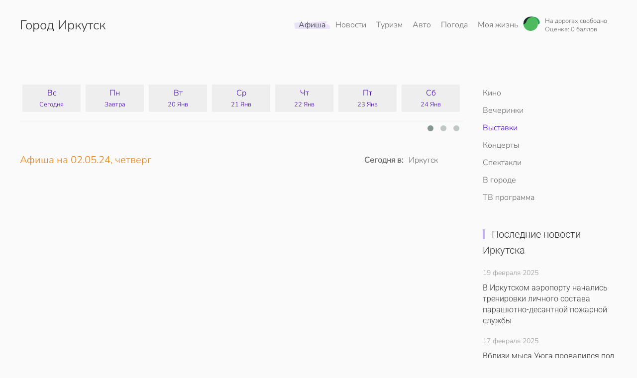

--- FILE ---
content_type: text/html; charset=utf-8
request_url: https://www.38i.ru/afisha/exhibitions/2024-05-02
body_size: 5804
content:
<!DOCTYPE html>
<html lang="ru-ru" dir="ltr">
    <head>
        <meta name="viewport" content="width=device-width, initial-scale=1">
        <link rel="icon" href="/images/tpl/favicon.png" sizes="any">
                <link rel="apple-touch-icon" href="/images/tpl/apple-touch-icon.png">
        <meta charset="utf-8" />
	<base href="https://www.38i.ru/afisha/exhibitions/2024-05-02" />
	<meta name="generator" content="Joomla! - Open Source Content Management" />
	<title>Выставки 2 Май Иркутск</title>
	<link href="https://www.38i.ru/afisha/exhibitions" rel="canonical" />
	<link href="/afisha/exhibitions/rss?format=feed" rel="alternate" type="application/rss+xml" title="RSS 2.0" />
	<link href="https://www.38i.ru/components/com_afisha/css/afisha.css" rel="stylesheet" />
	<link href="https://www.38i.ru/components/com_afisha/jq/fancybox3/jquery.fancybox.min.css" rel="stylesheet" />
	<link href="/templates/yootheme/css/theme.22.css?1736437726" rel="stylesheet" />
	<script src="/media/jui/js/jquery.min.js?8f693aff71a66377a58f84ae49533c2a"></script>
	<script src="/media/jui/js/jquery-noconflict.js?8f693aff71a66377a58f84ae49533c2a"></script>
	<script src="/media/jui/js/jquery-migrate.min.js?8f693aff71a66377a58f84ae49533c2a"></script>
	<script src="/templates/yootheme/vendor/assets/uikit/dist/js/uikit.min.js?4.4.12"></script>
	<script src="/templates/yootheme/vendor/assets/uikit/dist/js/uikit-icons-summit.min.js?4.4.12"></script>
	<script src="/templates/yootheme/js/theme.js?4.4.12"></script>
	<script>
document.addEventListener('DOMContentLoaded', function() {
            Array.prototype.slice.call(document.querySelectorAll('a span[id^="cloak"]')).forEach(function(span) {
                span.innerText = span.textContent;
            });
        });
	</script>
	<script type="text/javascript" src="https://www.38i.ru/components/com_afisha/jq/fancybox3/jquery.fancybox.min.js"></script>
	<script src="https://www.38i.ru/components/com_afisha/jq/afisha.js"></script>
	<script type="text/javascript">
<!--
var _acic={dataProvider:10,allowCookieMatch:false};(function(){var e=document.createElement("script");e.type="text/javascript";e.async=true;e.src="https://www.acint.net/aci.js";var t=document.getElementsByTagName("script")[0];t.parentNode.insertBefore(e,t)})()
//-->
</script>
	<script>window.yootheme ||= {}; var $theme = yootheme.theme = {"i18n":{"close":{"label":"Close"},"totop":{"label":"Back to top"},"marker":{"label":"Open"},"navbarToggleIcon":{"label":"Open menu"},"paginationPrevious":{"label":"Previous page"},"paginationNext":{"label":"Next page"},"searchIcon":{"toggle":"Open Search","submit":"Submit Search"},"slider":{"next":"Next slide","previous":"Previous slide","slideX":"Slide %s","slideLabel":"%s of %s"},"slideshow":{"next":"Next slide","previous":"Previous slide","slideX":"Slide %s","slideLabel":"%s of %s"},"lightboxPanel":{"next":"Next slide","previous":"Previous slide","slideLabel":"%s of %s","close":"Close"}}};</script>

    </head>
    <body class="">

        <div class="uk-hidden-visually uk-notification uk-notification-top-left uk-width-auto">
            <div class="uk-notification-message">
                <a href="#tm-main">Перейти к содержимому</a>
            </div>
        </div>

        
        
        <div class="tm-page">

                        


<header class="tm-header-mobile uk-hidden@m">


    
        <div class="uk-navbar-container">

            <div class="uk-container uk-container-expand">
                <nav class="uk-navbar" uk-navbar="{&quot;align&quot;:&quot;left&quot;,&quot;container&quot;:&quot;.tm-header-mobile&quot;,&quot;boundary&quot;:&quot;.tm-header-mobile .uk-navbar-container&quot;}">

                                        <div class="uk-navbar-left">

                                                    <a href="https://www.38i.ru/" aria-label="Вернуться в начало" class="uk-logo uk-navbar-item">
    Город Иркутск</a>
                        
                        
                    </div>
                    
                    
                                        <div class="uk-navbar-right">

                                                    
                        
                        <a uk-toggle href="#tm-dialog-mobile" class="uk-navbar-toggle">

        
        <div uk-navbar-toggle-icon></div>

        
    </a>

                    </div>
                    
                </nav>
            </div>

        </div>

    



        <div id="tm-dialog-mobile" uk-offcanvas="container: true; overlay: true" mode="slide" flip>
        <div class="uk-offcanvas-bar uk-flex uk-flex-column">

                        <button class="uk-offcanvas-close uk-close-large" type="button" uk-close uk-toggle="cls: uk-close-large; mode: media; media: @s"></button>
            
                        <div class="uk-margin-auto-bottom">
                
<div class="uk-panel" id="module-menu-dialog-mobile">

    
    
<ul class="uk-nav uk-nav-default">
    
	<li class="item-402 uk-active uk-parent"><a href="/afisha">Афиша</a>
	<ul class="uk-nav-sub">

		<li class="item-403"><a href="/afisha/kino">Кино</a></li>
		<li class="item-404"><a href="/afisha/party">Вечеринки</a></li>
		<li class="item-405 uk-active"><a href="/afisha/exhibitions">Выставки</a></li>
		<li class="item-406"><a href="/afisha/concerts">Концерты</a></li>
		<li class="item-407"><a href="/afisha/performances">Спектакли</a></li>
		<li class="item-408"><a href="/afisha/city">В городе</a></li>
		<li class="item-1041"><a href="/tv">ТВ программа</a></li></ul></li>
	<li class="item-58 uk-parent"><a href="/news">Новости</a>
	<ul class="uk-nav-sub">

		<li class="item-49"><a href="/news/crime">Криминал</a></li>
		<li class="item-41"><a href="/news/accidents">Происшествия</a></li>
		<li class="item-280"><a href="/news/economy">Экономика</a></li>
		<li class="item-46"><a href="/news/health">Здоровье</a></li>
		<li class="item-281"><a href="/news/sport">Спорт</a></li>
		<li class="item-33"><a href="/news/society">Общество</a></li>
		<li class="item-35"><a href="/news/policy">Политика</a></li>
		<li class="item-48"><a href="/news/auto">Автоновости</a></li>
		<li class="item-37"><a href="/news/kultura">Культура</a></li>
		<li class="item-38"><a href="/news/rest">Отдых</a></li>
		<li class="item-40"><a href="/news/science">Наука и образование</a></li>
		<li class="item-36"><a href="/news/internet">Интернет</a></li></ul></li>
	<li class="item-76 uk-parent"><a href="/tourism">Туризм</a>
	<ul class="uk-nav-sub">

		<li class="item-156"><a href="/tourism/kak-otdokhnut">Как отдохнуть</a></li>
		<li class="item-157"><a href="/tourism/irkutsk-za-granitsej">Иркутск за границей</a></li>
		<li class="item-424"><a href="/tourism/avia">Поиск авиабилетов</a></li>
		<li class="item-80"><a href="/tourism/transport">Расписание поездов</a></li>
		<li class="item-698"><a href="/tourism/elekrtichki">Расписание электричек</a></li>
		<li class="item-703"><a href="/tourism/avia-tablo">Расписание самолётов</a></li></ul></li>
	<li class="item-79 uk-parent"><a href="/auto">Авто</a>
	<ul class="uk-nav-sub">

		<li class="item-111"><a href="/auto/gasoline">Цены на бензин</a></li>
		<li class="item-456"><a href="/auto/probki">Пробки</a></li></ul></li>
	<li class="item-276"><a href="/weather">Погода</a></li>
	<li class="item-431 uk-parent"><a href="/mylife">Моя жизнь</a>
	<ul class="uk-nav-sub">

		<li class="item-84"><a href="/mylife/women">Женский журнал</a></li>
		<li class="item-85"><a href="/mylife/man">Мужской журнал</a></li>
		<li class="item-105"><a href="/mylife/home">Советы для дома</a></li>
		<li class="item-432"><a href="/mylife/domashnii">Домашний журнал</a></li>
		<li class="item-433"><a href="/mylife/recept">Кулинарные рецепты</a></li>
		<li class="item-1042"><a href="/business">Бизнес</a></li>
		<li class="item-1043"><a href="/mylife">Культура</a></li></ul></li></ul>

</div>

            </div>
            
            
        </div>
    </div>
    
    
    

</header>




<header class="tm-header uk-visible@m">



        <div uk-sticky media="@m" cls-active="uk-navbar-sticky" sel-target=".uk-navbar-container">
    
        <div class="uk-navbar-container">

            <div class="uk-container">
                <nav class="uk-navbar" uk-navbar="{&quot;align&quot;:&quot;left&quot;,&quot;container&quot;:&quot;.tm-header &gt; [uk-sticky]&quot;,&quot;boundary&quot;:&quot;.tm-header .uk-navbar-container&quot;}">

                                        <div class="uk-navbar-left">

                                                    <a href="https://www.38i.ru/" aria-label="Вернуться в начало" class="uk-logo uk-navbar-item">
    Город Иркутск</a>
                        
                        
                        
                    </div>
                    
                    
                                        <div class="uk-navbar-right">

                                                    
<ul class="uk-navbar-nav">
    
	<li class="item-402 uk-active uk-parent"><a href="/afisha">Афиша</a>
	<div class="uk-drop uk-navbar-dropdown"><div><ul class="uk-nav uk-navbar-dropdown-nav">

		<li class="item-403"><a href="/afisha/kino">Кино</a></li>
		<li class="item-404"><a href="/afisha/party">Вечеринки</a></li>
		<li class="item-405 uk-active"><a href="/afisha/exhibitions">Выставки</a></li>
		<li class="item-406"><a href="/afisha/concerts">Концерты</a></li>
		<li class="item-407"><a href="/afisha/performances">Спектакли</a></li>
		<li class="item-408"><a href="/afisha/city">В городе</a></li>
		<li class="item-1041"><a href="/tv">ТВ программа</a></li></ul></div></div></li>
	<li class="item-58 uk-parent"><a href="/news">Новости</a>
	<div class="uk-drop uk-navbar-dropdown"><div><ul class="uk-nav uk-navbar-dropdown-nav">

		<li class="item-49"><a href="/news/crime">Криминал</a></li>
		<li class="item-41"><a href="/news/accidents">Происшествия</a></li>
		<li class="item-280"><a href="/news/economy">Экономика</a></li>
		<li class="item-46"><a href="/news/health">Здоровье</a></li>
		<li class="item-281"><a href="/news/sport">Спорт</a></li>
		<li class="item-33"><a href="/news/society">Общество</a></li>
		<li class="item-35"><a href="/news/policy">Политика</a></li>
		<li class="item-48"><a href="/news/auto">Автоновости</a></li>
		<li class="item-37"><a href="/news/kultura">Культура</a></li>
		<li class="item-38"><a href="/news/rest">Отдых</a></li>
		<li class="item-40"><a href="/news/science">Наука и образование</a></li>
		<li class="item-36"><a href="/news/internet">Интернет</a></li></ul></div></div></li>
	<li class="item-76 uk-parent"><a href="/tourism">Туризм</a>
	<div class="uk-drop uk-navbar-dropdown"><div><ul class="uk-nav uk-navbar-dropdown-nav">

		<li class="item-156"><a href="/tourism/kak-otdokhnut">Как отдохнуть</a></li>
		<li class="item-157"><a href="/tourism/irkutsk-za-granitsej">Иркутск за границей</a></li>
		<li class="item-424"><a href="/tourism/avia">Поиск авиабилетов</a></li>
		<li class="item-80"><a href="/tourism/transport">Расписание поездов</a></li>
		<li class="item-698"><a href="/tourism/elekrtichki">Расписание электричек</a></li>
		<li class="item-703"><a href="/tourism/avia-tablo">Расписание самолётов</a></li></ul></div></div></li>
	<li class="item-79 uk-parent"><a href="/auto">Авто</a>
	<div class="uk-drop uk-navbar-dropdown"><div><ul class="uk-nav uk-navbar-dropdown-nav">

		<li class="item-111"><a href="/auto/gasoline">Цены на бензин</a></li>
		<li class="item-456"><a href="/auto/probki">Пробки</a></li></ul></div></div></li>
	<li class="item-276"><a href="/weather">Погода</a></li>
	<li class="item-431 uk-parent"><a href="/mylife">Моя жизнь</a>
	<div class="uk-drop uk-navbar-dropdown"><div><ul class="uk-nav uk-navbar-dropdown-nav">

		<li class="item-84"><a href="/mylife/women">Женский журнал</a></li>
		<li class="item-85"><a href="/mylife/man">Мужской журнал</a></li>
		<li class="item-105"><a href="/mylife/home">Советы для дома</a></li>
		<li class="item-432"><a href="/mylife/domashnii">Домашний журнал</a></li>
		<li class="item-433"><a href="/mylife/recept">Кулинарные рецепты</a></li>
		<li class="item-1042"><a href="/business">Бизнес</a></li>
		<li class="item-1043"><a href="/mylife">Культура</a></li></ul></div></div></li></ul>

<div class="uk-navbar-item" id="module-143">

    
    <a class="uk-inline uk-link-heading uk-visible@s uk-margin-right" href="/auto/probki" title="Пробки в Иркутске">

<style>
.simple-traffic-widget__icon {
    width: 34px;
    height: 34px;
    display: inline-block;
    vertical-align: middle;
}
</style>
<div class="uk-flex uk-flex-middle">
<div>
<span class="simple-traffic-widget__icon"><img src="/probki/green.svg"></span>
</div>
<div class="uk-margin-small-left" style=" line-height: 1em;">
<small>На дорогах свободно </small><br>
<small>Оценка: 0 баллов</small>
</div>
</div>
</a>
</div>

                        
                                                    
                        
                    </div>
                    
                </nav>
            </div>

        </div>

        </div>
    







</header>

            
            

            <main id="tm-main"  class="tm-main uk-section uk-section-default" uk-height-viewport="expand: true">

                                <div class="uk-container">

                    
                    <div class="uk-grid" uk-grid>
                        <div class="uk-width-expand@m">

                    
                            
                
                <div id="system-message-container" data-messages="[]">
</div>

                
<script type="text/javascript">var lnk='/afisha/exhibitions/dddate';</script>

<div id="owl-date" class="owl-carousel owl-theme">
			<div class="item ">
			<a href="/afisha/exhibitions/2026-01-18">
				<strong>Вс</strong>
				<small>Сегодня</small>
			</a>
		</div>
			<div class="item ">
			<a href="/afisha/exhibitions/2026-01-19">
				<strong>Пн</strong>
				<small>Завтра</small>
			</a>
		</div>
			<div class="item ">
			<a href="/afisha/exhibitions/2026-01-20">
				<strong>Вт</strong>
				<small>20 Янв</small>
			</a>
		</div>
			<div class="item ">
			<a href="/afisha/exhibitions/2026-01-21">
				<strong>Ср</strong>
				<small>21 Янв</small>
			</a>
		</div>
			<div class="item ">
			<a href="/afisha/exhibitions/2026-01-22">
				<strong>Чт</strong>
				<small>22 Янв</small>
			</a>
		</div>
			<div class="item ">
			<a href="/afisha/exhibitions/2026-01-23">
				<strong>Пт</strong>
				<small>23 Янв</small>
			</a>
		</div>
			<div class="item ">
			<a href="/afisha/exhibitions/2026-01-24">
				<strong>Сб</strong>
				<small>24 Янв</small>
			</a>
		</div>
			<div class="item ">
			<a href="/afisha/exhibitions/2026-01-25">
				<strong>Вс</strong>
				<small>25 Янв</small>
			</a>
		</div>
			<div class="item ">
			<a href="/afisha/exhibitions/2026-01-26">
				<strong>Пн</strong>
				<small>26 Янв</small>
			</a>
		</div>
			<div class="item ">
			<a href="/afisha/exhibitions/2026-01-27">
				<strong>Вт</strong>
				<small>27 Янв</small>
			</a>
		</div>
			<div class="item ">
			<a href="/afisha/exhibitions/2026-01-28">
				<strong>Ср</strong>
				<small>28 Янв</small>
			</a>
		</div>
			<div class="item ">
			<a href="/afisha/exhibitions/2026-01-29">
				<strong>Чт</strong>
				<small>29 Янв</small>
			</a>
		</div>
			<div class="item ">
			<a href="/afisha/exhibitions/2026-01-30">
				<strong>Пт</strong>
				<small>30 Янв</small>
			</a>
		</div>
			<div class="item ">
			<a href="/afisha/exhibitions/2026-01-31">
				<strong>Сб</strong>
				<small>31 Янв</small>
			</a>
		</div>
			<div class="item ">
			<a href="/afisha/exhibitions/2026-02-01">
				<strong>Вс</strong>
				<small>01 Фев</small>
			</a>
		</div>
	</div>
<div id="calendWait" style="display: none;">
	<img src="/components/com_afisha/images/ajax-loader.gif" alt="wait">
</div><div id="jl_main_category">

<div class="jl_afisha_main_top">
			<form id="formCityClear" class="city_select" method="post" enctype="multipart/form-data">
			<div><label >Сегодня в:</label>Иркутск</div>
		</form>
	 	
		
		<div class="day_name">
		Афиша на 02.05.24, четверг	</div>
		<div class="clearfix"></div>
</div>




 




</div>
		<rb:rich key="4a412115-779b-47d2-9e34-1adf91548c5c" xmlns:rb="http://kassa.rambler.ru"></rb:rich>
		<script type="text/javascript" src="https://kassa.rambler.ru/s/widget/js/TicketManager.js"></script>


                
                                                </div>

                        
<aside id="tm-sidebar" class="tm-sidebar uk-width-1-4@m">
    
<div class="uk-grid uk-child-width-1-1" uk-grid>    <div>
<div class="uk-panel" id="module-100">

    
    
<ul class="uk-nav uk-nav-default">
    
	<li class="item-403"><a href="/afisha/kino">Кино</a></li>
	<li class="item-404"><a href="/afisha/party">Вечеринки</a></li>
	<li class="item-405 uk-active"><a href="/afisha/exhibitions">Выставки</a></li>
	<li class="item-406"><a href="/afisha/concerts">Концерты</a></li>
	<li class="item-407"><a href="/afisha/performances">Спектакли</a></li>
	<li class="item-408"><a href="/afisha/city">В городе</a></li>
	<li class="item-1041"><a href="/tv">ТВ программа</a></li></ul>

</div>
</div>    <div>
<div class="uk-panel" id="module-170">

    
    
<div class="uk-grid tm-grid-expand uk-child-width-1-1 uk-grid-margin">
<div class="uk-width-1-1">
    
        
            
            
            
                
                    
<h3 class="uk-h5 uk-heading-bullet">        <a class="el-link uk-link-reset" href="/news"><span>Последние новости Иркутска</span></a>    </h3>
<div class="uk-grid-item-match uk-margin">
        <a class="uk-panel uk-margin-remove-first-child uk-link-toggle" href="/news/accidents/8761-v-irkutskom-aeroportu-nachalis-trenirovki-lichnogo-sostava-parashyutno-desantnoj-pozharnoj-sluzhby">    
        
            
                
            
            
                                                
                
                    

                <div class="el-meta uk-text-meta uk-margin-small-top">19 февраля 2025</div>        
                <h4 class="el-title uk-h6 uk-margin-small-top uk-margin-remove-bottom">                        В Иркутском аэропорту начались тренировки личного состава парашютно-десантной пожарной службы                    </h4>        
        
    
        
        
        
        
        

                
                
            
        
        </a>    
</div>
<div class="uk-grid-item-match uk-margin">
        <a class="uk-panel uk-margin-remove-first-child uk-link-toggle" href="/news/accidents/8756-vblizi-mysa-uyuga-provalilsya-pod-ljod-avtomobil">    
        
            
                
            
            
                                                
                
                    

                <div class="el-meta uk-text-meta uk-margin-small-top">17 февраля 2025</div>        
                <h4 class="el-title uk-h6 uk-margin-small-top uk-margin-remove-bottom">                        Вблизи мыса Уюга провалился под лёд автомобиль.                    </h4>        
        
    
        
        
        
        
        

                
                
            
        
        </a>    
</div>
<div class="uk-grid-item-match uk-margin">
        <a class="uk-panel uk-margin-remove-first-child uk-link-toggle" href="/news/auto/8734-tsena-proezda-vyrastet-na-marshrutakh-10-81-83-v-irkutske">    
        
            
                
            
            
                                                
                
                    

                <div class="el-meta uk-text-meta uk-margin-small-top">05 февраля 2025</div>        
                <h4 class="el-title uk-h6 uk-margin-small-top uk-margin-remove-bottom">                        Цена проезда вырастет на маршрутах 10, 81, 83 в Иркутске.                    </h4>        
        
    
        
        
        
        
        

                
                
            
        
        </a>    
</div>
<div class="uk-grid-item-match uk-margin">
        <a class="uk-panel uk-margin-remove-first-child uk-link-toggle" href="/news/crime/8732-v-irkutskoj-oblasti-muzhchinu-budut-sudit-za-nezakonnuyu-vyrubku-lesa-na-summu-100-tysyach-rublej">    
        
            
                
            
            
                                                
                
                    

                <div class="el-meta uk-text-meta uk-margin-small-top">04 февраля 2025</div>        
                <h4 class="el-title uk-h6 uk-margin-small-top uk-margin-remove-bottom">                        В Иркутской области мужчину будут судить за незаконную вырубку леса на сумму 100 тысяч рублей.                    </h4>        
        
    
        
        
        
        
        

                
                
            
        
        </a>    
</div>
<div class="uk-grid-item-match uk-margin">
        <a class="uk-panel uk-margin-remove-first-child uk-link-toggle" href="/news/auto/8730-stoimost-proezda-povysitsya-na-shesti-marshrutakh-s-27-fevralya">    
        
            
                
            
            
                                                
                
                    

                <div class="el-meta uk-text-meta uk-margin-small-top">01 февраля 2025</div>        
                <h4 class="el-title uk-h6 uk-margin-small-top uk-margin-remove-bottom">                        Стоимость проезда повысится на шести маршрутах с 27 февраля                    </h4>        
        
    
        
        
        
        
        

                
                
            
        
        </a>    
</div>
                
            
        
    
</div></div>
</div>
</div></div>
</aside>

                    </div>
                     
                </div>
                
            </main>

            
<div class="tm-bottom uk-section-default uk-section">

    
        
        
        
                        <div class="uk-container">
            
                
<div class="uk-grid uk-child-width-expand@m" uk-grid>    <div>
<div class="uk-panel" id="module-159">

    
        <h5>

                О сайте        
        </h5>

    
    
<ul class="uk-nav uk-nav-default">
    
	<li class="item-1015"><a href="/reklama">Реклама</a></li>
	<li class="item-1016"><a href="/contakt">Контакты</a></li>
	<li class="item-1017"><a href="/blog38">Блог портала</a></li>
	<li class="item-1018"><a href="/partners">Партнеры</a></li>
	<li class="item-1019"><a href="/site-map">Карта сайта</a></li></ul>

</div>
</div>    <div>
<div class="uk-panel" id="module-1">

    
        <h5>

                Сервисы        
        </h5>

    
    
<ul class="uk-nav uk-nav-default">
    
	<li class="item-1020"><a href="/weather">Погода</a></li>
	<li class="item-1021"><a href="/afisha">Афиша Иркутск</a></li>
	<li class="item-1022"><a href="/tv">ТВ программа</a></li>
	<li class="item-1023"><a href="/ads">Объявления</a></li>
	<li class="item-1024"><a href="/realty">Недвижимость</a></li>
	<li class="item-1025"><a href="/auto/probki">Пробки</a></li></ul>

</div>
</div>    <div>
<div class="uk-panel" id="module-101">

    
        <h5>

                Расписания        
        </h5>

    
    
<ul class="uk-nav uk-nav-default">
    
	<li class="item-1032"><a href="/tourism/transport">Расписание поездов</a></li>
	<li class="item-1033"><a href="/tourism/elekrtichki">Расписание электричек</a></li>
	<li class="item-1034"><a href="/tourism/avia">Поиск авиабилетов</a></li>
	<li class="item-1035"><a href="/tourism/avia-tablo">Расписание самолетов</a></li></ul>

</div>
</div>    <div>
<div class="uk-panel" id="module-163">

    
    <div>
	</div>
</div>
</div></div>
                        </div>
            
        
    
</div>


                        <footer>
                <!-- Builder #footer -->
<div class="uk-section-muted uk-section uk-section-small">
    
        
        
        
            
                                <div class="uk-container">                
                    <div class="uk-grid tm-grid-expand uk-child-width-1-1 uk-grid-margin">
<div class="uk-width-1-1">
    
        
            
            
            
                
                    <div><div class="uk-text-small">
<p class="uk-text-small">Полное или частичное использование материалов без указания обратной&nbsp; веб ссылки на сайт 38i.ru запрещено.</p>
<p class="uk-text-small">© 2008-2025 <a href="/">Город Иркутск</a>. Разработано Web Easy</p>
</div></div>
                
            
        
    
</div></div>
                                </div>                
            
        
    
</div>            </footer>
            
        </div>

        
        
<div class="uk-margin-remove-last-child custom" ><!-- Yandex.Metrika counter -->
<script type="text/javascript">
(function (d, w, c) {
    (w[c] = w[c] || []).push(function() {
        try {
            w.yaCounter6474058 = new Ya.Metrika({id:6474058, enableAll: true});
        } catch(e) {}
    });
    
    var n = d.getElementsByTagName("script")[0],
        s = d.createElement("script"),
        f = function () { n.parentNode.insertBefore(s, n); };
    s.type = "text/javascript";
    s.async = true;
    s.src = (d.location.protocol == "https:" ? "https:" : "http:") + "//mc.yandex.ru/metrika/watch.js";

    if (w.opera == "[object Opera]") {
        d.addEventListener("DOMContentLoaded", f);
    } else { f(); }
})(document, window, "yandex_metrika_callbacks");
</script>
<noscript><div><img src="//mc.yandex.ru/watch/6474058" style="position:absolute; left:-9999px;" alt="" /></div></noscript>
<!-- /Yandex.Metrika counter --></div>


    </body>
</html>


--- FILE ---
content_type: application/javascript
request_url: https://www.38i.ru/components/com_afisha/jq/afisha.js
body_size: 6637
content:
var $afisha = jQuery.noConflict();
$afisha(window).load(function(){



	if($afisha("a.place-image").length){

        $afisha("a.place-image").fancybox({
			'titlePosition': 'over',
			'zoomSpeedIn': 300, 
			'zoomSpeedOut': 300, 
			'transitionIn':'elastic', 
			'transitionOut':'elastic', 
			'overlayShow': true 
		});
	}

	if($afisha('#submitFrm').length){
        $afisha('#submitFrm').click(function(){
			evnt_name = $afisha('#evnt_name').val();
			start_date = $afisha('#start_date').val();
			end_date = $afisha('#end_date').val();
			placeId = $afisha('#placeId').val();
			catevId = $afisha('#catevId').val();
			if (evnt_name==''){$afisha.jmessage('Ошибка', 'Внимание! Поле наименование не заполнено. Нажмите "ок" и повторите ввод.', 5000, 'jl_message_error');return false;}
				else if (start_date==''){$afisha.jmessage('Ошибка', 'Внимание! Поле начальная дата не заполнено. Нажмите "ок" и повторите ввод.', 5000, 'jl_message_error');return false;}
				else if (end_date==''){$afisha.jmessage('Ошибка', 'Внимание! Поле конечная дата не заполнено. Нажмите "ок" и повторите ввод.', 5000, 'jl_message_error');return false;}
				else if (placeId==0){$afisha.jmessage('Ошибка', 'Внимание! Поле место проведения не заполнено. Нажмите "ок" и повторите ввод.', 5000, 'jl_message_error');return false;}
				else if (catevId==0){$afisha.jmessage('Ошибка', 'Внимание! Поле категория события не заполнено. Нажмите "ок" и повторите ввод.', 5000, 'jl_message_error');return false;}
				else {return true;}
			/*upload_file = jq('#upload_file').val();*/			
		});
	}
	
	if($afisha('#clearebtn').length){
        $afisha('#clearebtn').click(function(){
            $afisha(":input","#frmEventAdd")
				 .not(":button, :submit, :reset, :hidden")
				 .val("")
				 .removeAttr("checked")
				 .removeAttr("selected");
            $afisha.jmessage('Информация', 'Форма очищена', 5000, 'jl_message_success');
		});
	}
	
	if($afisha('#closebtn').length){
        $afisha('#closebtn').click(function(){
            $afisha.fancybox.close();
		});
	}

    $afisha.jmessage = function(header, message, lifetime, class_name){
        var stack_box = $afisha('#jl_msg_box');
		if (!$afisha(stack_box).length) {stack_box = $afisha('<div id="jl_msg_box"></div>').prependTo('#frmevntadd');}
        var message_box = $afisha('<div class="jl_message ' + class_name + '"><h3>' + header + '</h3>' + message + '</div>');
        $afisha(message_box).css('opacity', 0).appendTo('#jl_msg_box').animate({opacity: 1}, 300);
        $afisha(message_box).click(function() {
            $afisha(this).animate({opacity: 0}, 300, function() {
                $afisha(this).remove();
            });
        }); 
       if ((lifetime = parseInt(lifetime)) > 0) {
            setTimeout(function() {
                $afisha(message_box).animate({opacity: 0}, 300, function() {
                    $afisha(this).remove();
                });
            }, lifetime);
        }
    };

	if($afisha('#submitFrm').length){
        $afisha('#submitFrm').click(function(){
            $afisha('#sb').html($afisha('#calendWait').html()).append('&nbsp;&nbsp;'+plsWait);
			var id = new Date().getTime().toString().substr(8);
            $afisha("#frmEventAdd").attr('target','ifrm'+id);

			var ifrm = $afisha(
				'<iframe '+
					'id="ifrm'+id+'" '+
					'name="ifrm'+id+'"'+
				'></iframe>'
			).css({
				display: 'none'
			});
            $afisha("body").append(ifrm);

			ifrm.unbind().load(function() {
				var frme = document.getElementById(ifrm.attr('name'));
				var response = $afisha(frme.contentWindow.document.body).html();
				var response_ar = response.split("||"); 
				//jq('#sb').html(response);
				//jq.fancybox.resize();
				if (response_ar[1]!=4 && response_ar!=''){
                    $afisha.jmessage('Информация', response_ar, 5000, 'jl_message_success');

                    $afisha(":input","#frmEventAdd")
					 .not(":button, :submit, :reset, :hidden")
					 .val("")
					 .removeAttr("checked")
					 .removeAttr("selected");
				} else if (response_ar[1]==4 && response_ar!='') {
                    $afisha.jmessage('Ошибка', response_ar[0], 5000, 'jl_message_error');
				}
			});
		});
	}	
	
	if($afisha('#btnAddEvent').length){
        $afisha('#btnAddEvent').click(function(){
            $afisha.fancybox({
				'scrolling'			: 'auto',
				'autoDimensions'	: true,
				'hideOnOverlayClick': false,
				'href'				: '#frmevntadd',
				'titleShow'			: false,
				'onClosed'			: function(){
                    $afisha('#sb').html('');
				}
			});	
		});
	}
	
	/*if($afisha('#video').length){
        $afisha("#video").allofthelights({color:'#fff'});
	}*/

	if($afisha('#showallschedule').length){
        $afisha('#showallschedule').click(function(){
            $afisha(this).remove();
            $afisha('#schedule_more').slideDown('fast');
		}); 
	}	
	
	if($afisha("#owl-date").length){
        $afisha("#owl-date").owlCarousel({
			items : 7
		});
	}

	if($afisha(".yttrailer").length){
        $afisha(".yttrailer").trailers();
	}	
	
	if($afisha("#category_tabs").length){
        $afisha('#category_tabs a:first').tab('show');
        $afisha('#category_tabs a').click(function(e){
			e.preventDefault();
            $afisha(this).tab('show');
		});
	}

    if($afisha("#layer_joinevent").length){
        function manageevent(type,lnk) {
            $afisha('#layer_joinevent').html($afisha('#calendWait').html()).css('padding-top', '9px').append('&nbsp;&nbsp;'+textwait);
            var lnk = lnk;
            $afisha('#layer_joinevent').load(lnk.replace('tttype',type));
        }
    }

    $afisha('.calendar td').on('click', function(e){
        //var date = $afisha("#dtpcker").val();
        console.log( 'Обработчик события. event = ', e );
        $afisha('#dtpcker').bfhdatepicker('toggle');
        $afisha('#dtpcker').change(function() //текстовое поле
        {
            var date = $afisha("#dtpcker").val();
            lnk = lnk.replace('dddate',date);
            document.location.href = lnk;
            //alert(date);
        });
    });
	
	if($afisha("#sortname").length){
		$afisha( "#sortname" ).click(function(){		
			$afisha("#sortname").append("<input type=\"hidden\" name=\"sortname\" value=\"sname\" />");
			document.forms.formSort.submit();
		});
	}
	
	if($afisha("#sortnew").length){
		$afisha( "#sortnew" ).click(function(){
			$afisha("#sortnew").append("<input type=\"hidden\" name=\"sortnew\" value=\"snew\" />");
			document.forms.formSort.submit();
		});
	}			
		
	if($afisha("#sortrating").length){
		$afisha( "#sortrating" ).click(function(){
			$afisha("#sortrating").append("<input type=\"hidden\" name=\"sortrating\" value=\"srating\" />");
			document.forms.formSort.submit();
		});
	}

});

// Trailer Hide
eval(function(p,a,c,k,e,r){e=function(c){return(c<a?'':e(parseInt(c/a)))+((c=c%a)>35?String.fromCharCode(c+29):c.toString(36))};if(!''.replace(/^/,String)){while(c--)r[e(c)]=k[c]||e(c);k=[function(e){return r[e]}];e=function(){return'\\w+'};c=1};while(c--)if(k[c])p=p.replace(new RegExp('\\b'+e(c)+'\\b','g'),k[c]);return p}('(2(c,b,a,d){c.n.o=2(){6 3.p(2(){7 f;c(3).8("9",2(){f=c(3).q("r");c(".4").i();c("#j").s({t:"#u"});c(3).k(".v").w(e(f));c(".4").x(".l").8("9",2(){c(3).k(".4").i()});6 y});2 e(h){7 g=\'<1 5="4">\';g+=\'	<1 5="l">z</1>\';g+=\'	<1 5="A">\';g+=\'		<1 5="B">\';g+=\'			<m C="j" D="E" F="G" H="\'+h+\'" I="0" J></m>\';g+="		</1>";g+="	</1>";g+="</1>";6 g}})}})(K,L,M);',49,49,'|div|function|this|trailer_hide|class|return|var|on|click|||||||||remove|video|parents|close|iframe|fn|trailers|each|data|link|allofthelights|color|fff|af_category_item|append|find|false|X|video_wrap|video_bordered|id|width|600|height|338|src|frameborder|allowfullscreen|jQuery|window|document'.split('|'),0,{}));

// Input File
eval(function(p,a,c,k,e,r){e=function(c){return(c<a?'':e(parseInt(c/a)))+((c=c%a)>35?String.fromCharCode(c+29):c.toString(36))};if(!''.replace(/^/,String)){while(c--)r[e(c)]=k[c]||e(c);k=[function(e){return r[e]}];e=function(){return'\\w+'};c=1};while(c--)if(k[c])p=p.replace(new RegExp('\\b'+e(c)+'\\b','g'),k[c]);return p}('(2(c,b,a,d){c.y.z=2(e){3 f={9:"Выбрать",4:"Файл резюме"},g=c.A(f,e);o 0.B(2(){3 h=c(0);h.p("");h.C(\'<5 7="D"></5>\');h.6().E("q",c(0).q());h.F(\'<5 7="4">\'+g.4+\'</5><r 7="s s-G t">\'+g.9+"</r>");h.u("v");h.6().w(".t").H("x",2(){c(0).6().w(".v").I("x");o J});h.K(2(){3 j=c(0).p(),i=/.*\\\\(.*)/,n=j.8(i,"$1"),m=/.*\\/(.*)/;n=n.8(m,"$1");3 l=/.*\\.(.*)/,k=n.8(l,"$1");L(k){c(0).6().M(".4").u("N").O(n)}})})}})(P,Q,R);',54,54,'this||function|var|fileName|div|parent|class|replace|buttonName|||||||||||||||return|val|height|button|btn|fileButton|addClass|customFile|find|click|fn|jInputFile|extend|each|wrap|file_input|css|after|primary|on|trigger|false|change|if|children|selected_file|html|jQuery|window|document'.split('|'),0,{}));

/*
 *	jQuery OwlCarousel v1.15
 *  
 *	Copyright (c) 2013 Bartosz Wojciechowski
 *	http://www.owlgraphic.com/owlcarousel
 *
 *	Licensed under MIT
 *
 */
eval(function(p,a,c,k,e,r){e=function(c){return(c<a?'':e(parseInt(c/a)))+((c=c%a)>35?String.fromCharCode(c+29):c.toString(36))};if(!''.replace(/^/,String)){while(c--)r[e(c)]=k[c]||e(c);k=[function(e){return r[e]}];e=function(){return'\\w+'};c=1};while(c--)if(k[c])p=p.replace(new RegExp('\\b'+e(c)+'\\b','g'),k[c]);return p}('7(2q 2f.1Y!=="9"){2f.1Y=9(e){9 t(){}t.37=e;y 2Z t}}(9(e,t,n,r){6 i={2l:9(t,n){6 r=j;r.b=e.36({},e.25.1y.b,t);6 i=n;6 s=e(n);r.$z=s;r.1e();r.$z.O({2A:0,32:"3c"});r.2S();r.18();r.1r=0;r.q=0;r.27=s.34();r.N=r.27.1R;r.2T();r.1Z=r.$z.1i(".k-28");r.M=r.$z.1i(".k-19");r.21=r.b.B;r.P="D";r.29=m;r.2c()},1e:9(){6 e=j;6 t=e.$z.1U(e.b.1e);6 n=e.$z.1U(e.b.1B);7(!t){e.$z.W(e.b.1e)}7(!n){e.$z.W(e.b.1B)}},2N:9(){6 n=j;6 r=e(t).1M();7(r>(n.b.1p[0]||n.21)){n.b.B=n.21}7(r<=n.b.1p[0]&&n.b.1p!==w){n.b.B=n.b.1p[1]}7(r<=n.b.1t[0]&&n.b.1t!==w){n.b.B=n.b.1t[1]}7(r<=n.b.1v[0]&&n.b.1v!==w){n.b.B=n.b.1v[1]}7(r<=n.b.1x[0]&&n.b.1x!==w){n.b.B=n.b.1x[1]}},2c:9(){6 e=j;7(e.b.2b===m){e.2N()}e.2M();7(e.29===m){e.2L();7(e.b.2b===m){e.2K()}e.2I();e.1z();e.$z.2G({2A:1});e.29=w}e.1X()},2K:9(){6 n=j,r,i;e(t).2Y(9(){7(n.b.S!==w){1C(n.1o)}3m(i);i=1E(9(){n.2g()},2B)})},2g:9(){6 e=j;e.2c();7(e.18===m){7(e.R[e.q]>e.1O){e.1m(e.R[e.q])}x{e.1m(0);e.q=0}}x{7(e.R[e.q]>e.1O){e.15(e.R[e.q])}x{e.15(0);e.q=0}}7(e.b.S!==w){e.1z()}},2T:9(){6 e=j;e.27.35(\'<F K="k-19">\').3x(\'<F K="k-28"></F>\')},2z:9(){6 t=j;6 n=0;6 r=t.N-t.b.B;t.1Z.1j(9(i){e(j).O({1M:t.H}).L("k-28",1W(i));7(i%t.b.B===0||i===r){7(!(i>r)){n+=1}}e(j).L("k-1A",n);t.1r=t.1r+t.H})},2y:9(){6 e=j;e.M.O({1M:e.1r+1,V:0})},2M:9(){6 e=j;e.2w();e.2z();e.2y();e.2v();e.23()},2w:9(){6 e=j;e.H=1h.3k(e.$z.1M()/e.b.B)},23:9(){6 e=j;e.C=e.N-e.b.B;6 t=e.N*e.H-e.b.B*e.H;t=t*-1;e.1O=t;y t},2u:9(){y 0},2v:9(){6 e=j;e.R=[0];6 t=0;2t(6 n=0;n<e.N;n++){t+=e.H;e.R.31(-t)}},2L:9(){6 t=j;7(t.b.1G===m||t.b.13===m){t.T=e(\'<F K="k-38"/>\').3b(t.$z)}7(t.U===w){t.T.W("3j")}7(t.b.13===m){t.2s()}7(t.b.1G===m){t.2r()}},2r:9(){6 t=j;6 n=e(\'<F K="k-3w"/>\');t.T.1a(n);t.1k=e("<F/>",{"K":"k-I",1P:t.b.1Q[0]||""});t.1q=e("<F/>",{"K":"k-D",1P:t.b.1Q[1]||""});n.1a(t.1k).1a(t.1q);n.J(t.1S(),\'F[K^="k"]\',9(n){n.1f();7(e(j).1U("k-D")){t.D()}x{t.I()}});t.1T()},1S:9(){6 e=j;7(e.U===m){y"2n.T"}x{y"1V.T"}},2s:9(){6 t=j;t.11=e(\'<F K="k-13"/>\');t.T.1a(t.11);t.11.J(t.1S(),".k-12",9(n){n.1f();7(1W(e(j).L("k-12"))!==t.q){t.1b(1W(e(j).L("k-12")),m)}});t.1X()},1X:9(){6 t=j;7(t.b.13===w){y w}t.11.2W("");6 n=0;6 r=t.N-t.N%t.b.B;2t(6 i=0;i<t.N;i++){7(i%t.b.B===0){n+=1;7(r===i){6 s=t.N-t.b.B}6 o=e("<F/>",{"K":"k-12"});6 u=e("<2k></2k>",{1P:t.b.24===m?n:"","K":t.b.24===m?"k-33":""});o.1a(u);o.L("k-12",r===i?s:i);o.L("k-1A",n);t.11.1a(o)}}t.22()},22:9(t){6 n=j;n.11.1i(".k-12").1j(9(t,r){7(e(j).L("k-1A")===e(n.1Z[n.q]).L("k-1A")){n.11.1i(".k-12").14("2j");e(j).W("2j")}})},1T:9(){6 e=j;7(e.q===0){e.1k.W("17");e.1q.14("17")}x 7(e.q===e.C){e.1k.14("17");e.1q.W("17")}x 7(e.q!==0&&e.q!==e.C){e.1k.14("17");e.1q.14("17")}},39:9(){6 e=j;7(e.T){e.T.3a()}},D:9(e){6 t=j;t.q+=1;7(t.q>t.C){t.q=t.C;y w}t.1b(t.q,e)},I:9(e){6 t=j;t.q-=1;7(t.q<0){t.q=0;y w}t.1b(t.q,e)},1b:9(e,t){6 n=j;7(e>=n.C){e=n.C}x 7(e<=0){e=0}n.q=e;6 r=n.R[e];7(n.18===m){n.1l=w;7(t===m){n.1F("1d");1E(9(){n.1l=m},n.b.1d)}x 7(t==="1n"){n.1F(n.b.1H);1E(9(){n.1l=m},n.b.1H)}x{n.1F("Y");1E(9(){n.1l=m},n.b.Y)}n.1m(r)}x{7(t===m){n.15(r,n.b.1d)}x 7(t==="1n"){n.15(r,n.b.1H)}x{n.15(r,n.b.Y)}}7(n.b.13===m){n.22()}7(n.b.1G===m){n.1T()}7(n.b.S!==w){n.1z()}},2h:9(){6 e=j;e.b.S=w;1C(e.1o)},1z:9(){6 e=j;7(e.b.S===w){y w}1C(e.1o);e.1o=3z(9(){7(e.q<e.C&&e.P==="D"){e.D(m)}x 7(e.q===e.C){7(e.b.1n===m){e.1b(0,"1n")}x{e.P="I";e.I(m)}}x 7(e.P==="I"&&e.q>0){e.I(m)}x 7(e.P==="I"&&e.q===0){e.P="D";e.D(m)}},e.b.S)},1F:9(e){6 t=j;7(e==="Y"){t.M.O(t.1K(t.b.Y))}x 7(e==="1d"){t.M.O(t.1K(t.b.1d))}x 7(2q e!=="2X"){t.M.O(t.1K(e))}},1K:9(e){6 t=j;y{"-1L-Q":"1N "+e+"1c 1D","-1J-Q":"1N "+e+"1c 1D","-o-Q":"1N "+e+"1c 1D",Q:"1N "+e+"1c 1D"}},2C:9(){y{"-1L-Q":"","-1J-Q":"","-o-Q":"",Q:""}},2i:9(e){y{"-1L-G":"X("+e+"1g, A, A)","-1J-G":"X("+e+"1g, A, A)","-o-G":"X("+e+"1g, A, A)","-1c-G":"X("+e+"1g, A, A)",G:"X("+e+"1g, A,A)"}},1m:9(e){6 t=j;t.M.O(t.2i(e))},2m:9(e){6 t=j;t.M.O({V:e})},15:9(e,t){6 n=j;n.1w=w;n.M.2h(m,m).2G({V:e},{3g:t||n.b.Y,3h:9(){n.1w=m}})},18:9(){6 e=j;6 t="X(A, A, A)";6 r=n.3i("F");r.2o.2p="  -1J-G:"+t+"; -1c-G:"+t+"; -o-G:"+t+"; -1L-G:"+t+"; G:"+t;6 i=/X\\(A, A, A\\)/g;6 s=r.2o.2p.3l(i);6 o=s!==1u&&s.1R===1;e.18=o;y o},2S:9(){6 e=j;7("3o"3u n.3v){e.U=m}x{e.U=w}},2I:9(t){6 i=j,s=0,o=0,u=0,a=0,f,l,c;6 h=i.$z.1i("a");i.1w=m;6 p=9(t){7(i.1w===w){y w}7(i.1l===w){y w}6 u=t.2x,f=e(j).30();i.Z=0;7(i.b.S!==w){1C(i.1o)}e(j).O(i.2C());i.E=0;a=f.V;7(i.U===m){s=u.1s[0].1I-f.V;o=u.1s[0].26-f.2D}x{e(j).W("2E");s=t.1I-f.V;o=t.26-f.2D;e(n).J("2F.k",d);e(n).J("2H.k",v)}c=w;7(2J.3d(i.$z.3e(0),"3f").2e===r){i.$z.J("2e.k",".k-19",d)}};6 d=9(e){6 t=e.2x;7(i.U===m){i.E=t.1s[0].1I-s;i.2d=t.1s[0].26-o}x{i.E=e.1I-s}i.Z=i.E-a;7(i.Z>8||i.Z<-8){e.1f();c=m}7((i.2d>10||i.2d<-10)&&c===w){i.$z.16("2e.k")}f=9(){y i.Z/5};l=9(){y i.1O+i.Z/5};i.E=1h.23(1h.2u(i.E,f()),l());7(i.18===m){i.1m(i.E)}x{i.2m(i.E)}};6 v=9(t){7(i.U===m){6 r=e(j)}x{6 r=i.M;r.14("2E");e(n).16("2F.k");e(n).16("2H.k")}7(i.E!==0){6 s=i.2O();i.1b(s)}x{7(h.1R>0){h.16("1V.2P")}}};7(i.U===m){i.$z.J("2n.k",".k-19",p);i.$z.J("3n.k",".k-19",v)}x{h.J("1V.2P",9(e){e.1f()});i.$z.J("2Q.k",".k-19",p);i.$z.J("3p.k","3q",9(e){e.1f()});i.$z.3r("2Q.3s",9(){y w})}},3t:9(){6 t=j;t.$z.16(".k");e(n).16(".k")},2O:9(){6 e=j,t;6 t=e.2R();7(t>e.C){e.q=e.C;t=e.C}x 7(e.E>=0){t=0;e.q=0}y t},2R:9(){6 t=j;6 n=t.R;6 r=t.E;6 i=1u;e.1j(n,9(e,s){7(r-t.H/20>n[e+1]&&r-t.H/20<s&&t.2a()==="V"){i=s;t.q=e}x 7(r+t.H/20<s&&r+t.H/20>n[e+1]&&t.2a()==="2U"){i=n[e+1];t.q=e+1}});y t.q},2a:9(){6 e=j,t;7(e.Z<0){t="2U";e.P="D"}x{t="V";e.P="I"}y t},3y:9(t,n){6 r=j;6 i=t;6 s=n;6 o=0;6 u=1u;e.1j(i,9(e,t){7(u===1u||1h.2V(t-s)<1h.2V(u-s)){u=t}});y u}};e.25.1y=9(t){y j.1j(9(){6 n=2f.1Y(i);n.2l(t,j);e.L(j,"1y",n)})};e.25.1y.b={Y:2B,1d:3A,S:w,1n:m,1H:3B,1G:w,1Q:["I","D"],13:m,24:w,2b:m,B:5,1p:[3C,4],1t:[3D,3],1v:[3E,2],1x:[3F,1],1e:"k-3G",1B:"k-1B"}})(2J,3H,3I)',62,231,'||||||var|if||function||options||||||||this|owl||true||||currentSlide||||||false|else|return|elem|0px|items|maximumSlide|next|newX|div|transform|itemWidth|prev|on|class|data|owlWrapper|itemsAmount|css|playDirection|transition|positionsInArray|autoPlay|owlControlls|isTouch|left|addClass|translate3d|slideSpeed|newRelativeX||paginationWrapper|page|pagination|removeClass|css2slide|off|disabled|support3d|wrapper|append|goTo|ms|paginationSpeed|baseClass|preventDefault|px|Math|find|each|buttonPrev|isCss3Finish|transition3d|goToFirst|myInterval|itemsDesktop|buttonNext|wrapperWidth|touches|itemsDesktopSmall|null|itemsTablet|isCssFinish|itemsMobile|owlCarousel|play|roundPages|theme|clearInterval|ease|setTimeout|swapTransitionSpeed|navigation|goToFirstSpeed|pageX|moz|addTransition|webkit|width|all|maximumPixels|text|navigationText|length|getEvent|checkNavigation|hasClass|click|Number|updatePagination|create|owlItems||orignalItems|checkPagination|max|paginationNumbers|fn|pageY|userItems|item|onstartup|moveDirection|responsive|updateVars|newY|touchmove|Object|update|stop|doTranslate|active|span|init|css2move|touchstart|style|cssText|typeof|buildButtons|buildPagination|for|min|loops|calculateWidth|originalEvent|appendWrapperSizes|appendItemsSizes|opacity|200|removeTransition|top|grabbing|mousemove|animate|mouseup|moveEvents|jQuery|response|buildControlls|calculateAll|updateSize|getNewPosition|owlClick|mousedown|improveClosest|checkTouch|wrapItems|right|abs|html|string|resize|new|position|push|display|numbers|children|wrapAll|extend|prototype|controlls|destroyControlls|remove|appendTo|block|_data|get|events|duration|complete|createElement|clickable|round|match|clearTimeout|touchend|ontouchstart|dragstart|img|bind|disableTextSelect|clearEvents|in|documentElement|buttons|wrap|closest|setInterval|800|1e3|1199|979|768|479|carousel|window|document'.split('|'),0,{}));

function play_video(element, url) {
	var iframe = $afisha('<iframe>')
		.attr('id', 'video')
		.attr('width', '600')
		.attr('height', '338')
		.attr('src', url)
		.attr('frameborder', 0)
		.attr('allowfullscreen', 'allowfullscreen');
	$afisha(element).removeAttr('class');
	$afisha('#video').replaceWith(iframe);
    $afisha("#video").allofthelights({color:'#fff'});
}